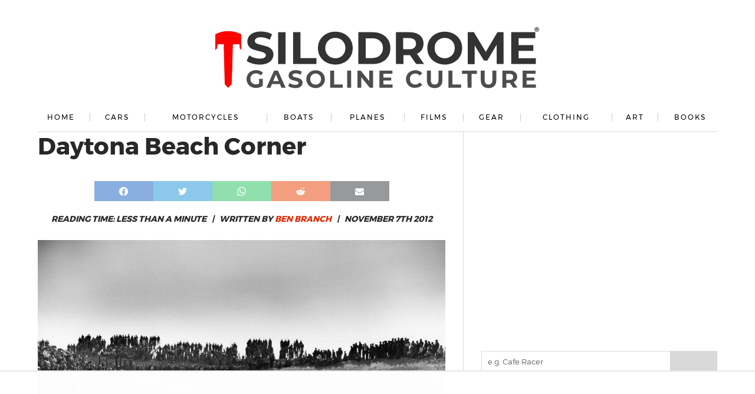

--- FILE ---
content_type: text/html
request_url: https://api.intentiq.com/profiles_engine/ProfilesEngineServlet?at=39&mi=10&dpi=936734067&pt=17&dpn=1&iiqidtype=2&iiqpcid=708c0878-424d-4b20-8792-73a24b853a31&iiqpciddate=1769107115020&pcid=66eacd1a-124f-4051-b627-c581087b4bad&idtype=3&gdpr=0&japs=false&jaesc=0&jafc=0&jaensc=0&jsver=0.33&testGroup=A&source=pbjs&ABTestingConfigurationSource=group&abtg=A&vrref=https%3A%2F%2Fsilodrome.com%2Fdaytona-beach-corner%2F
body_size: 57
content:
{"abPercentage":97,"adt":1,"ct":2,"isOptedOut":false,"data":{"eids":[]},"dbsaved":"false","ls":true,"cttl":86400000,"abTestUuid":"g_d6b7005f-2d62-4572-add5-984d5c3c8716","tc":9,"sid":-883019843}

--- FILE ---
content_type: text/html; charset=utf-8
request_url: https://www.google.com/recaptcha/api2/aframe
body_size: 266
content:
<!DOCTYPE HTML><html><head><meta http-equiv="content-type" content="text/html; charset=UTF-8"></head><body><script nonce="rovdjIIeVwYjXODoPba_dw">/** Anti-fraud and anti-abuse applications only. See google.com/recaptcha */ try{var clients={'sodar':'https://pagead2.googlesyndication.com/pagead/sodar?'};window.addEventListener("message",function(a){try{if(a.source===window.parent){var b=JSON.parse(a.data);var c=clients[b['id']];if(c){var d=document.createElement('img');d.src=c+b['params']+'&rc='+(localStorage.getItem("rc::a")?sessionStorage.getItem("rc::b"):"");window.document.body.appendChild(d);sessionStorage.setItem("rc::e",parseInt(sessionStorage.getItem("rc::e")||0)+1);localStorage.setItem("rc::h",'1769107120879');}}}catch(b){}});window.parent.postMessage("_grecaptcha_ready", "*");}catch(b){}</script></body></html>

--- FILE ---
content_type: text/plain
request_url: https://rtb.openx.net/openrtbb/prebidjs
body_size: -221
content:
{"id":"564b275a-8cde-4a06-a10c-b659e028ef98","nbr":0}

--- FILE ---
content_type: text/plain; charset=UTF-8
request_url: https://at.teads.tv/fpc?analytics_tag_id=PUB_17002&tfpvi=&gdpr_consent=&gdpr_status=22&gdpr_reason=220&ccpa_consent=&sv=prebid-v1
body_size: 56
content:
ZGRiY2VhNjQtNjQxNy00ZjQ1LWI3ZGYtZjI3MWU3OTg5YTYzIy03LTk=

--- FILE ---
content_type: text/plain
request_url: https://rtb.openx.net/openrtbb/prebidjs
body_size: -221
content:
{"id":"7ae02844-dad7-4330-8d6c-4fde75ec213a","nbr":0}

--- FILE ---
content_type: text/plain
request_url: https://rtb.openx.net/openrtbb/prebidjs
body_size: -84
content:
{"id":"bb3cc040-d384-4e6b-93aa-b0edd6ee107f","nbr":0}

--- FILE ---
content_type: text/plain
request_url: https://rtb.openx.net/openrtbb/prebidjs
body_size: -221
content:
{"id":"2018c4c2-685b-4f78-92d3-6ffb9da7528d","nbr":0}

--- FILE ---
content_type: text/plain
request_url: https://rtb.openx.net/openrtbb/prebidjs
body_size: -221
content:
{"id":"5c4876c6-f64f-4f44-875d-1d0a35943d4a","nbr":0}